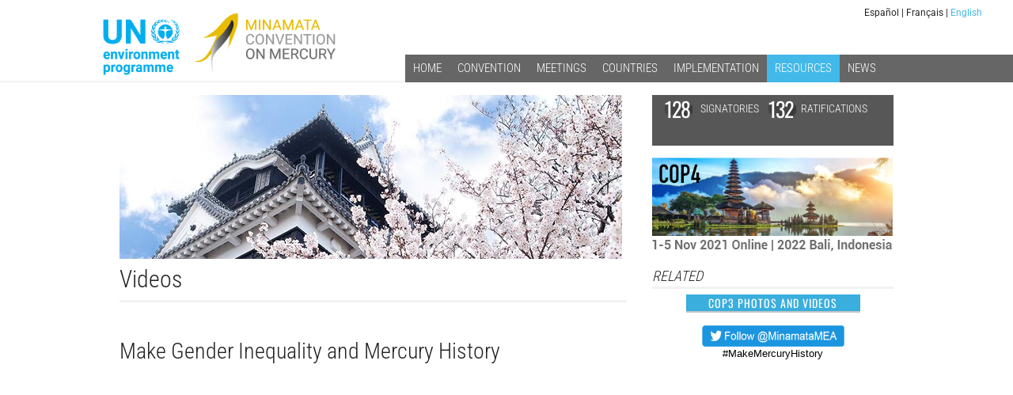

--- FILE ---
content_type: text/html; charset=utf-8
request_url: http://archive.mercuryconvention.org/Resources/Videos/tabid/3455/language/en-US/Default.aspx
body_size: 10816
content:
<!DOCTYPE html PUBLIC "-//W3C//DTD XHTML 1.0 Transitional//EN" "http://www.w3.org/TR/xhtml1/DTD/xhtml1-transitional.dtd">
<html  xml:lang="en-US" lang="en-US" xmlns="http://www.w3.org/1999/xhtml">
<head id="Head"><title>
	Videos
</title><meta content="text/html; charset=UTF-8" http-equiv="Content-Type" /><meta name="viewport" content="width=device-width, initial-scale=1.0" /><meta content="text/javascript" http-equiv="Content-Script-Type" /><meta content="text/css" http-equiv="Content-Style-Type" /><meta id="MetaDescription" name="DESCRIPTION" content="The Minamata Convention is a global legally binding instrument on mercury." /><meta id="MetaKeywords" name="KEYWORDS" content="mercury, minamata, convention, MEA, environment, unep, un, united nations" /><meta id="MetaCopyright" name="COPYRIGHT" content="Copyright 2025 by Minamata Convention on Mercury" /><meta id="MetaAuthor" name="AUTHOR" content="Minamata Convention on Mercury" /><meta name="RESOURCE-TYPE" content="DOCUMENT" /><meta name="DISTRIBUTION" content="GLOBAL" /><meta id="MetaRobots" name="ROBOTS" content="INDEX, FOLLOW" /><meta name="REVISIT-AFTER" content="1 DAYS" /><meta name="RATING" content="GENERAL" /><meta http-equiv="PAGE-ENTER" content="RevealTrans(Duration=0,Transition=1)" /><style id="StylePlaceholder" type="text/css"></style><link href="/DependencyHandler.axd/178da7fdae1ae2fdf8b3dee3b9de1081.536.css" type="text/css" rel="stylesheet"/><script src="/DependencyHandler.axd/7825025516e14b314c1720c546594e0a.536.js" type="text/javascript"></script>     
        
			    <script type="text/javascript">
			      //var _gaq = _gaq || [];
			      //_gaq.push(['_setAccount', 'UA-24342432-5']);
			      //_gaq.push(['_trackPageview']);
			 
			      (function() {
				    var ga = document.createElement('script'); ga.type = 'text/javascript'; ga.async = true;
				    ga.src = ('https:' == document.location.protocol ? 'https://' : 'http://') + 'www.googletagmanager.com/gtag/js?id=UA-24342432-5';
				    var s = document.getElementsByTagName('script')[0]; s.parentNode.insertBefore(ga, s);
			      })();
            window.dataLayer = window.dataLayer || [];
            function gtag(){dataLayer.push(arguments);}
            gtag('js', new Date());
            
            gtag('config', 'UA-24342432-5');
			    </script>
        
		  <link href="/Telerik.Web.UI.WebResource.axd?compress=1&amp;_TSM_CombinedScripts_=%3b%3bTelerik.Web.UI%2c+Version%3d2012.2.724.35%2c+Culture%3dneutral%2c+PublicKeyToken%3d121fae78165ba3d4%3aen-US%3a3fe22950-1961-4f26-b9d4-df0df7356bf6%3aed2942d4" type="text/css" rel="stylesheet" /></head>
<body id="Body">
    <form method="post" action="/Resources/Videos/tabid/3455/language/en-US/Default.aspx" id="Form" enctype="multipart/form-data">
<div class="aspNetHidden">
<input type="hidden" name="StylesheetManager_TSSM" id="StylesheetManager_TSSM" value="" />
<input type="hidden" name="ScriptManager_TSM" id="ScriptManager_TSM" value="" />
<input type="hidden" name="__EVENTTARGET" id="__EVENTTARGET" value="" />
<input type="hidden" name="__EVENTARGUMENT" id="__EVENTARGUMENT" value="" />
<input type="hidden" name="__VIEWSTATE_CACHEKEY" id="__VIEWSTATE_CACHEKEY" value="VS_1ycn200gnxwrkkskz5l3smcw_639005048001088799" />
<input type="hidden" name="__VIEWSTATE" id="__VIEWSTATE" value="" />
</div>

<script type="text/javascript">
//<![CDATA[
var theForm = document.forms['Form'];
if (!theForm) {
    theForm = document.Form;
}
function __doPostBack(eventTarget, eventArgument) {
    if (!theForm.onsubmit || (theForm.onsubmit() != false)) {
        theForm.__EVENTTARGET.value = eventTarget;
        theForm.__EVENTARGUMENT.value = eventArgument;
        theForm.submit();
    }
}
//]]>
</script>


<script src="/WebResource.axd?d=POkzdP4b0DpnTzjnNYVksgQ71tWYcLAv43IS79n4t08pFQlHVsDVP6pm-LXSGZx1IVx120dB9U1LjiV10&amp;t=638286137964787378" type="text/javascript"></script>


<script src="/Telerik.Web.UI.WebResource.axd?_TSM_HiddenField_=ScriptManager_TSM&amp;compress=1&amp;_TSM_CombinedScripts_=%3b%3bSystem.Web.Extensions%2c+Version%3d4.0.0.0%2c+Culture%3dneutral%2c+PublicKeyToken%3d31bf3856ad364e35%3aen-US%3ad20f15a2-81e5-4f24-80b9-9fe501a4ce09%3aea597d4b%3ab25378d2%3bTelerik.Web.UI%2c+Version%3d2012.2.724.35%2c+Culture%3dneutral%2c+PublicKeyToken%3d121fae78165ba3d4%3aen-US%3a3fe22950-1961-4f26-b9d4-df0df7356bf6%3a16e4e7cd%3af7645509%3a24ee1bba%3ae330518b%3a2003d0b8%3a1e771326%3ac8618e41" type="text/javascript"></script>
<div class="aspNetHidden">

	<input type="hidden" name="__EVENTVALIDATION" id="__EVENTVALIDATION" value="/wEdAAOvVXD1oYELeveMr0vHCmYPV8nzZwti40eBrdWaPdC9rCCVhOCbIPrX4LkK0Gy5W0Csyc285SFUwnSl12J8OFwtOwtSDA==" />
</div>
<script type="text/javascript">
//<![CDATA[
Sys.WebForms.PageRequestManager._initialize('ScriptManager', 'Form', [], [], [], 90, '');
//]]>
</script>

        <script src="/DependencyHandler.axd/4a593d567ead67b2f9ea1ab52dc937ba.536.js" type="text/javascript"></script>
        
        

<div id="wrapper">
    <div id="logo-container" class="w3-third">
        <a href="/" id="bannerLogoEs"></a><a href="/" id="bannerLogoFr"></a><a href="/" id="bannerLogoEn"></a>
    </div>
    <div id="languages"><div class="language-object" >

<a href="http://archive.mercuryconvention.org/Resources/ConventionInformation/Videos/tabid/3455/language/en-US/Default.aspx" class="LanguageTrue">English (United States)</a><span> | </span><span class="Language" title="Français (Suisse)"><a href="http://archive.mercuryconvention.org/Ressources/Information/Videos/tabid/5590/language/fr-CH/Default.aspx" ><img src="/images/Flags/fr-CH.gif" alt="fr-CH" /></a></span><span> | </span><a href="http://archive.mercuryconvention.org/Recursos/InformacióndelConvenio/Videos/tabid/5703/language/es-CO/Default.aspx" class="LanguageFalse">Español (Colombia)</a>
</div></div>

<div id="menu">
    <div id="dnn_dnnMENU_Panel1">

</div>
<div id="dnn_dnnMENU_RadMenu1" class="RadMenu RadMenu_">
	<!-- 2012.2.724.35 --><ul class="rmRootGroup rmHorizontal">
		<li class="rmItem rmFirst"><a href="http://archive.mercuryconvention.org/Home/tabid/3360/language/en-US/Default.aspx" class="rmLink rmRootLink"><span class="rmText">Home</span></a></li><li class="rmItem "><a href="#" class="rmLink rmRootLink"><span class="rmText">Convention</span></a><div class="rmSlide">
			<ul class="rmMultiColumn">
				<li class="rmGroupColumn rmFirstGroupColumn"><ul class="rmVertical rmGroup rmLevel1 rmMultiGroup">
					<li class="rmItem rmFirst rmTemplate"><div class="rmText">
						<span><a href="http://archive.mercuryconvention.org/Convention/Text/tabid/3426/language/en-US/Default.aspx">Text</a></span>
					</div></li><li class="rmItem  rmTemplate"><div class="rmText">
						<span><a href="http://archive.mercuryconvention.org/Convention/Formsandguidance/tabid/5527/language/en-US/Default.aspx">Forms and guidance</a></span>
					</div></li><li class="rmItem  rmTemplate"><div class="rmText">
						<span><a href="http://archive.mercuryconvention.org/Convention/Secretariat/tabid/6277/language/en-US/Default.aspx">Secretariat</a></span>
					</div></li><li class="rmItem rmLast rmTemplate"><div class="rmText">
						<span><a href="http://archive.mercuryconvention.org/Convention/History/tabid/3798/language/en-US/Default.aspx">History</a></span>
					</div></li>
				</ul></li><li class="rmGroupColumn"><ul class="rmVertical rmGroup rmLevel1 rmMultiGroup">
					<li class="rmItem rmFirst rmTemplate"><div class="rmText">
						<span><a href="http://archive.mercuryconvention.org/Convention/Donors/tabid/5317/language/en-US/Default.aspx">Donors</a></span>
					</div></li><li class="rmItem  rmTemplate"><div class="rmText">
						<span><a href="http://archive.mercuryconvention.org/Convention/ConferenceoftheParties/tabid/6337/language/en-US/Default.aspx">Conference of the Parties</a></span>
					</div></li><li class="rmItem rmLast rmTemplate"><div class="rmText">
						<span><a href="http://archive.mercuryconvention.org/Convention/FinancialMechanism/tabid/8421/language/en-US/Default.aspx">Financial Mechanism</a></span>
					</div></li>
				</ul></li>
			</ul>
		</div></li><li class="rmItem "><a href="#" class="rmLink rmRootLink"><span class="rmText">Meetings</span></a><div class="rmSlide">
			<ul class="rmMultiColumn">
				<li class="rmGroupColumn rmFirstGroupColumn"><ul class="rmVertical rmGroup rmLevel1 rmMultiGroup">
					<li class="rmItem rmFirst rmTemplate"><div class="rmText">
						<span><a href="http://archive.mercuryconvention.org/Meetings/COP1/tabid/5544/language/en-US/Default.aspx">COP1</a></span>
					</div></li><li class="rmItem  rmTemplate"><div class="rmText">
						<span><a href="http://archive.mercuryconvention.org/Meetings/COP2/tabid/6355/language/en-US/Default.aspx">COP2</a></span>
					</div></li><li class="rmItem  rmTemplate"><div class="rmText">
						<span><a href="http://archive.mercuryconvention.org/Meetings/COP3/tabid/7854/language/en-US/Default.aspx">COP3</a></span>
					</div></li><li class="rmItem  rmTemplate"><div class="rmText">
						<span><a href="http://archive.mercuryconvention.org/Meetings/COP4/tabid/8506/language/en-US/Default.aspx">COP4</a></span>
					</div></li><li class="rmItem rmLast rmTemplate"><div class="rmText">
						<span><a href="http://archive.mercuryconvention.org/Meetings/Intersessionalwork/tabid/8279/language/en-US/Default.aspx">Intersessional work</a></span>
					</div></li>
				</ul></li><li class="rmGroupColumn"><ul class="rmVertical rmGroup rmLevel1 rmMultiGroup">
					<li class="rmItem rmFirst rmTemplate"><div class="rmText">
						<span><a href="http://archive.mercuryconvention.org/Meetings/COPBureau/tabid/6328/language/en-US/Default.aspx">COP Bureau</a></span>
					</div></li><li class="rmItem  rmTemplate"><div class="rmText">
						<span><a href="http://archive.mercuryconvention.org/Meetings/Observers/tabid/4231/language/en-US/Default.aspx">Observers</a></span>
					</div></li><li class="rmItem  rmTemplate"><div class="rmText">
						<span><a href="http://archive.mercuryconvention.org/Meetings/Regionalmeetings/tabid/3800/language/en-US/Default.aspx">Regional meetings</a></span>
					</div></li><li class="rmItem  rmTemplate"><div class="rmText">
						<span><a href="http://archive.mercuryconvention.org/Meetings/Othermeetings/tabid/8102/language/en-US/Default.aspx">Other meetings</a></span>
					</div></li><li class="rmItem rmLast rmTemplate"><div class="rmText">
						<span><a href="http://archive.mercuryconvention.org/Meetings/MinamataOnlineSeason2/tabid/8905/language/en-US/Default.aspx">Minamata Online Season 2</a></span>
					</div></li>
				</ul></li>
			</ul>
		</div></li><li class="rmItem "><a href="#" class="rmLink rmRootLink"><span class="rmText">Countries</span></a><div class="rmSlide">
			<ul class="rmMultiColumn">
				<li class="rmGroupColumn rmFirstGroupColumn"><ul class="rmVertical rmGroup rmLevel1 rmMultiGroup">
					<li class="rmItem rmFirst rmLast rmTemplate"><div class="rmText">
						<span><a href="http://archive.mercuryconvention.org/Countries/Parties/tabid/3428/language/en-US/Default.aspx">Parties</a></span><ul Class='rmLevel2ChildList'><li><a href='http://archive.mercuryconvention.org/Countries/Parties/FocalPoints/tabid/7708/language/en-US/Default.aspx' Class = 'rmLink' >Focal Points</a></li><li><a href='http://archive.mercuryconvention.org/Countries/Parties/Notifications/tabid/3826/language/en-US/Default.aspx' Class = 'rmLink' >Notifications</a></li><li><a href='http://archive.mercuryconvention.org/Countries/Parties/Exemptions/tabid/5967/language/en-US/Default.aspx' Class = 'rmLink' >Exemptions</a></li><li><a href='http://archive.mercuryconvention.org/Countries/Parties/Contributions/tabid/6280/language/en-US/Default.aspx' Class = 'rmLink' >Contributions</a></li><li><a href='http://archive.mercuryconvention.org/Countries/Parties/MinamataInitialAssessments/tabid/6166/language/en-US/Default.aspx' Class = 'rmLink' >Minamata Initial Assessments</a></li><li><a href='http://archive.mercuryconvention.org/Countries/Parties/NationalActionPlans/tabid/7966/language/en-US/Default.aspx' Class = 'rmLink' >National Action Plans</a></li><li><a href='http://archive.mercuryconvention.org/Countries/Parties/NationalImplementationPlans/tabid/8072/language/en-US/Default.aspx' Class = 'rmLink' >National Implementation Plans</a></li><li><a href='http://archive.mercuryconvention.org/Countries/Parties/Reporting/tabid/8189/language/en-US/Default.aspx' Class = 'rmLink' >Reporting</a></li></ul>
					</div></li>
				</ul></li>
			</ul>
		</div></li><li class="rmItem "><a href="#" class="rmLink rmRootLink"><span class="rmText">Implementation</span></a><div class="rmSlide">
			<ul class="rmMultiColumn">
				<li class="rmGroupColumn rmFirstGroupColumn"><ul class="rmVertical rmGroup rmLevel1 rmMultiGroup">
					<li class="rmItem rmFirst rmTemplate"><div class="rmText">
						<span><a href="http://archive.mercuryconvention.org/Implementation/ImplementationandComplianceCommittee/tabid/6331/language/en-US/Default.aspx">Implementation and Compliance Committee</a></span>
					</div></li><li class="rmItem  rmTemplate"><div class="rmText">
						<span><a href="http://archive.mercuryconvention.org/Implementation/GlobalEnvironmentFacility/tabid/8610/language/en-US/Default.aspx">Global Environment Facility</a></span>
					</div></li><li class="rmItem rmLast rmTemplate"><div class="rmText">
						<span><a href="http://archive.mercuryconvention.org/Implementation/SpecificInternationalProgramme/tabid/6334/language/en-US/Default.aspx">Specific International Programme</a></span>
					</div></li>
				</ul></li><li class="rmGroupColumn"><ul class="rmVertical rmGroup rmLevel1 rmMultiGroup">
					<li class="rmItem rmFirst rmTemplate"><div class="rmText">
						<span><a href="http://archive.mercuryconvention.org/Implementation/GlobalMercuryPartnership/tabid/4298/language/en-US/Default.aspx">Global Mercury Partnership</a></span>
					</div></li><li class="rmItem rmLast rmTemplate"><div class="rmText">
						<span><a href="http://archive.mercuryconvention.org/Implementation/SpecialProgramme/tabid/8138/language/en-US/Default.aspx">Special Programme</a></span>
					</div></li>
				</ul></li>
			</ul>
		</div></li><li class="rmItem "><a href="#" class="rmLink rmRootLink  rmRootCurrent"><span class="rmText">Resources</span></a><div class="rmSlide">
			<ul class="rmMultiColumn">
				<li class="rmGroupColumn rmFirstGroupColumn"><ul class="rmVertical rmGroup rmLevel1 rmMultiGroup">
					<li class="rmItem rmFirst rmTemplate"><div class="rmText">
						<span><a href="http://archive.mercuryconvention.org/Resources/InformationExchange/tabid/8081/language/en-US/Default.aspx">Information Exchange</a></span>
					</div></li><li class="rmItem  rmTemplate"><div class="rmText">
						<span><a href="http://archive.mercuryconvention.org/Resources/Projectsdatabase/tabid/6137/language/en-US/Default.aspx">Projects database</a></span>
					</div></li><li class="rmItem rmLast rmTemplate  rmItemCurrent"><div class="rmText">
						<span><a href="http://archive.mercuryconvention.org/Resources/ConventionInformation/tabid/5137/language/en-US/Default.aspx">Convention Information</a></span><ul Class='rmLevel2ChildList'><li><a href='http://archive.mercuryconvention.org/Resources/ConventionInformation/ELearning/tabid/5315/language/en-US/Default.aspx' Class = 'rmLink' >E-Learning</a></li><li><a href='http://archive.mercuryconvention.org/Resources/ConventionInformation/Publications/tabid/3429/language/en-US/Default.aspx' Class = 'rmLink' >Publications</a></li><li><a href='http://archive.mercuryconvention.org/Resources/ConventionInformation/Videos/tabid/3455/language/en-US/Default.aspx' Class = 'rmLink' >Videos</a></li></ul>
					</div></li>
				</ul></li><li class="rmGroupColumn"><ul class="rmVertical rmGroup rmLevel1 rmMultiGroup">
					<li class="rmItem rmFirst rmTemplate"><div class="rmText">
						<span><a href="http://archive.mercuryconvention.org/Resources/Presentations/tabid/8113/language/en-US/Default.aspx">Presentations</a></span>
					</div></li><li class="rmItem rmLast rmTemplate"><div class="rmText">
						<span><a href="http://archive.mercuryconvention.org/Resources/SDGs/tabid/8150/language/en-US/Default.aspx">SDGs</a></span>
					</div></li>
				</ul></li>
			</ul>
		</div></li><li class="rmItem rmLast"><a href="#" class="rmLink rmRootLink"><span class="rmText">News</span></a><div class="rmSlide">
			<ul class="rmMultiColumn">
				<li class="rmGroupColumn rmFirstGroupColumn"><ul class="rmVertical rmGroup rmLevel1 rmMultiGroup">
					<li class="rmItem rmFirst rmLast rmTemplate"><div class="rmText">
						<span><a href="http://archive.mercuryconvention.org/News/fromtheConvention/tabid/3430/language/en-US/Default.aspx">from the Convention</a></span><ul Class='rmLevel2ChildList'><li><a href='http://archive.mercuryconvention.org/News/fromtheConvention/CommunicationfromtheSecretariat/tabid/6352/language/en-US/Default.aspx' Class = 'rmLink' >Communication from the Secretariat</a></li><li><a href='http://archive.mercuryconvention.org/News/fromtheConvention/ICMGP2022/tabid/8789/language/en-US/Default.aspx' Class = 'rmLink' >ICMGP 2022</a></li></ul>
					</div></li>
				</ul></li>
			</ul>
		</div></li>
	</ul><input id="dnn_dnnMENU_RadMenu1_ClientState" name="dnn_dnnMENU_RadMenu1_ClientState" type="hidden" />
</div>

    <div class="w3-xlarge icon" id="barIcon">
        <span class="w3-hover-mina" title="Toggle menu"><i class="fa fa-bars" id="minaMenuIcon"></i></span>
    </div>
    
</div>
<!-- end of menu --->

<div id="deco"></div>
<div class="clear"></div>

<div class="clear"></div>
    <div class="w3-content">
        <div class="w3-row">
            <div id="dnn_ContentPane" class="w3-container w3-twothird"><div class="DnnModule DnnModule-DNN_HTML DnnModule-10842"><a name="10842"></a><div id="dnn_ctr10842_ContentPane"><!-- Start_Module_10842 --><div id="dnn_ctr10842_ModuleContent" class="DNNModuleContent ModDNNHTMLC">
	<div id="dnn_ctr10842_HtmlModule_lblContent" class="Normal">
	<img alt="" src="/portals/11/Images/page-header/header-1.png" />
</div>

</div><!-- End_Module_10842 --></div>
<div class="clear"></div>


</div><div class="DnnModule DnnModule-DNN_HTML DnnModule-22274"><a name="22274"></a>


<h1><span id="dnn_ctr22274_dnnTITLE_titleLabel" class="ContainerTitle">Videos</span>


</h1>
<div id="dnn_ctr22274_ContentPane"><!-- Start_Module_22274 --><div id="dnn_ctr22274_ModuleContent" class="DNNModuleContent ModDNNHTMLC">
	<div id="dnn_ctr22274_HtmlModule_lblContent" class="Normal">
	<p>&nbsp;</p>
</div>

</div><!-- End_Module_22274 --></div>
<div class="clear"></div>


</div><div class="DnnModule DnnModule-DNN_HTML DnnModule-24470"><a name="24470"></a>


<h2><span id="dnn_ctr24470_dnnTITLE_titleLabel" class="ContainerTitle">Make Gender Inequality and Mercury History</span>


</h2>
<div id="dnn_ctr24470_ContentPane"><!-- Start_Module_24470 --><div id="dnn_ctr24470_ModuleContent" class="DNNModuleContent ModDNNHTMLC">
	<div id="dnn_ctr24470_HtmlModule_lblContent" class="Normal">
	<div class="videoWrapper"><iframe src="https://www.youtube.com/embed/CiM0dmGr1Gs" allow="accelerometer; autoplay; clipboard-write; encrypted-media; gyroscope; picture-in-picture" width="560" height="315" frameborder="0"></iframe></div>
</div>

</div><!-- End_Module_24470 --></div>
<div class="clear"></div>


</div><div class="DnnModule DnnModule-DNN_HTML DnnModule-24443"><a name="24443"></a>


<h2><span id="dnn_ctr24443_dnnTITLE_titleLabel" class="ContainerTitle">Executive Secretary’s statement at UNEA 5</span>


</h2>
<div id="dnn_ctr24443_ContentPane"><!-- Start_Module_24443 --><div id="dnn_ctr24443_ModuleContent" class="DNNModuleContent ModDNNHTMLC">
	<div id="dnn_ctr24443_HtmlModule_lblContent" class="Normal">
	<div class="videoWrapper"><iframe src="https://www.youtube.com/embed/x1_WFtlLetI" allow="accelerometer; autoplay; clipboard-write; encrypted-media; gyroscope; picture-in-picture" width="560" height="315" frameborder="0"></iframe></div>
</div>

</div><!-- End_Module_24443 --></div>
<div class="clear"></div>


</div><div class="DnnModule DnnModule-DNN_HTML DnnModule-23852"><a name="23852"></a>


<h2><span id="dnn_ctr23852_dnnTITLE_titleLabel" class="ContainerTitle">A Message from Minamata</span>


</h2>
<div id="dnn_ctr23852_ContentPane"><!-- Start_Module_23852 --><div id="dnn_ctr23852_ModuleContent" class="DNNModuleContent ModDNNHTMLC">
	<div id="dnn_ctr23852_HtmlModule_lblContent" class="Normal">
	<div class="videoWrapper"><iframe src="https://www.youtube.com/embed/7scXfZJZEBg" allow="accelerometer; autoplay; encrypted-media; gyroscope; picture-in-picture" width="560" height="315" frameborder="0"></iframe></div>
<p>&nbsp;</p>
</div>

</div><!-- End_Module_23852 --></div>
<div class="clear"></div>


</div><div class="DnnModule DnnModule-DNN_HTML DnnModule-23849"><a name="23849"></a>


<h2><span id="dnn_ctr23849_dnnTITLE_titleLabel" class="ContainerTitle">Celebrating the 3rd Anniversary of the Minamata Convention</span>


</h2>
<div id="dnn_ctr23849_ContentPane"><!-- Start_Module_23849 --><div id="dnn_ctr23849_ModuleContent" class="DNNModuleContent ModDNNHTMLC">
	<div id="dnn_ctr23849_HtmlModule_lblContent" class="Normal">
	<div class="videoWrapper">
<iframe src="https://www.youtube.com/embed/c1_4Uu2Thc4" allow="accelerometer; autoplay; encrypted-media; gyroscope; picture-in-picture" width="560" height="315" frameborder="0"></iframe>
</div>
<p>&nbsp;</p>
</div>

</div><!-- End_Module_23849 --></div>
<div class="clear"></div>


</div><div class="DnnModule DnnModule-DNN_HTML DnnModule-23815"><a name="23815"></a>


<h2><span id="dnn_ctr23815_dnnTITLE_titleLabel" class="ContainerTitle">Third Anniversary of the Minamata Convention</span>


</h2>
<div id="dnn_ctr23815_ContentPane"><!-- Start_Module_23815 --><div id="dnn_ctr23815_ModuleContent" class="DNNModuleContent ModDNNHTMLC">
	<div id="dnn_ctr23815_HtmlModule_lblContent" class="Normal">
	<div class="videoWrapper">
<iframe src="https://www.youtube.com/embed/QjyIFeFzsdY" allow="accelerometer; autoplay; encrypted-media; gyroscope; picture-in-picture" width="560" height="315" frameborder="0"></iframe>
</div>
<p>&nbsp;</p>
</div>

</div><!-- End_Module_23815 --></div>
<div class="clear"></div>


</div><div class="DnnModule DnnModule-DNN_HTML DnnModule-22744"><a name="22744"></a>


<h1><span id="dnn_ctr22744_dnnTITLE_titleLabel" class="ContainerTitle">Minamata COP3 curtain raiser</span>


</h1>
<div id="dnn_ctr22744_ContentPane"><!-- Start_Module_22744 --><div id="dnn_ctr22744_ModuleContent" class="DNNModuleContent ModDNNHTMLC">
	<div id="dnn_ctr22744_HtmlModule_lblContent" class="Normal">
	<div class="videoWrapper">
<iframe src="https://www.youtube.com/embed/R8UfW8hRvNU" allow="accelerometer; autoplay; encrypted-media; gyroscope; picture-in-picture" width="560" height="315" frameborder="0"></iframe>
</div>
<p>&nbsp;</p>
</div>

</div><!-- End_Module_22744 --></div>
<div class="clear"></div>


</div><div class="DnnModule DnnModule-DNN_HTML DnnModule-22530"><a name="22530"></a>


<h2><span id="dnn_ctr22530_dnnTITLE_titleLabel" class="ContainerTitle">Mercury in your body - A threat to your health</span>


</h2>
<div id="dnn_ctr22530_ContentPane"><!-- Start_Module_22530 --><div id="dnn_ctr22530_ModuleContent" class="DNNModuleContent ModDNNHTMLC">
	<div id="dnn_ctr22530_HtmlModule_lblContent" class="Normal">
	<div class="videoWrapper">
<iframe src="https://www.youtube.com/embed/tQpXOjti1mQ" allow="accelerometer; autoplay; encrypted-media; gyroscope; picture-in-picture" width="560" height="315" frameborder="0"></iframe>
</div>
<p>&nbsp;</p>
</div>

</div><!-- End_Module_22530 --></div>
<div class="clear"></div>


</div><div class="DnnModule DnnModule-DNN_HTML DnnModule-22404"><a name="22404"></a>


<h2><span id="dnn_ctr22404_dnnTITLE_titleLabel" class="ContainerTitle">Alternatives to mercury</span>


</h2>
<div id="dnn_ctr22404_ContentPane"><!-- Start_Module_22404 --><div id="dnn_ctr22404_ModuleContent" class="DNNModuleContent ModDNNHTMLC">
	<div id="dnn_ctr22404_HtmlModule_lblContent" class="Normal">
	<div class="videoWrapper">
<iframe src="https://www.youtube.com/embed/c0eiUQJjYYw" allow="accelerometer; autoplay; encrypted-media; gyroscope; picture-in-picture" width="560" height="315" frameborder="0"></iframe>
</div>
<p>&nbsp;</p>
</div>

</div><!-- End_Module_22404 --></div>
<div class="clear"></div>


</div><div class="DnnModule DnnModule-DNN_HTML DnnModule-22277"><a name="22277"></a>


<h2><span id="dnn_ctr22277_dnnTITLE_titleLabel" class="ContainerTitle">Journey of Gold Mining and Mercury</span>


</h2>
<div id="dnn_ctr22277_ContentPane"><!-- Start_Module_22277 --><div id="dnn_ctr22277_ModuleContent" class="DNNModuleContent ModDNNHTMLC">
	<div id="dnn_ctr22277_HtmlModule_lblContent" class="Normal">
	<div class="videoWrapper">
<iframe src="https://www.youtube.com/embed/5JuNWu-b44c" width="560" height="315" frameborder="0"></iframe>
</div>
<p>&nbsp;</p>
</div>

</div><!-- End_Module_22277 --></div>
<div class="clear"></div>


</div><div class="DnnModule DnnModule-DNN_HTML DnnModule-22276"><a name="22276"></a>


<h2><span id="dnn_ctr22276_dnnTITLE_titleLabel" class="ContainerTitle">What is the Minamata Convention</span>


</h2>
<div id="dnn_ctr22276_ContentPane"><!-- Start_Module_22276 --><div id="dnn_ctr22276_ModuleContent" class="DNNModuleContent ModDNNHTMLC">
	<div id="dnn_ctr22276_HtmlModule_lblContent" class="Normal">
	<div class="videoWrapper">
<iframe src="https://www.youtube.com/embed/iUF5QiwmK1k" width="560" height="315" frameborder="0"></iframe>
</div>
<p>&nbsp;</p>
</div>

</div><!-- End_Module_22276 --></div>
<div class="clear"></div>


</div><div class="DnnModule DnnModule-DNN_HTML DnnModule-21958"><a name="21958"></a>


<h2><span id="dnn_ctr21958_dnnTITLE_titleLabel" class="ContainerTitle">Timeline #MakeMercuryHistory </span>


</h2>
<div id="dnn_ctr21958_ContentPane"><!-- Start_Module_21958 --><div id="dnn_ctr21958_ModuleContent" class="DNNModuleContent ModDNNHTMLC">
	<div id="dnn_ctr21958_HtmlModule_lblContent" class="Normal">
	<div class="videoWrapper">
<iframe src="https://www.youtube.com/embed/zsboXXHKZP0" width="560" height="315" frameborder="0"></iframe>
</div>
<p>&nbsp;</p>
</div>

</div><!-- End_Module_21958 --></div>
<div class="clear"></div>


</div><div class="DnnModule DnnModule-DNN_HTML DnnModule-21959"><a name="21959"></a>


<h2><span id="dnn_ctr21959_dnnTITLE_titleLabel" class="ContainerTitle">Call to end Mercury poisoning globally by Shinobu Sakamoto</span>


</h2>
<div id="dnn_ctr21959_ContentPane"><!-- Start_Module_21959 --><div id="dnn_ctr21959_ModuleContent" class="DNNModuleContent ModDNNHTMLC">
	<div id="dnn_ctr21959_HtmlModule_lblContent" class="Normal">
	<div class="videoWrapper">
<iframe src="https://www.youtube.com/embed/nN8c98aFQJ4" width="560" height="315" frameborder="0"></iframe>
</div>
<p>&nbsp;</p>
</div>

</div><!-- End_Module_21959 --></div>
<div class="clear"></div>


</div><div class="DnnModule DnnModule-DNN_HTML DnnModule-21964"><a name="21964"></a>


<h2><span id="dnn_ctr21964_dnnTITLE_titleLabel" class="ContainerTitle">Minamata COP1 curtain raiser</span>


</h2>
<div id="dnn_ctr21964_ContentPane"><!-- Start_Module_21964 --><div id="dnn_ctr21964_ModuleContent" class="DNNModuleContent ModDNNHTMLC">
	<div id="dnn_ctr21964_HtmlModule_lblContent" class="Normal">
	<div class="videoWrapper">
<iframe src="https://www.youtube.com/embed/u9hTjIjPG64" allow="accelerometer; autoplay; encrypted-media; gyroscope; picture-in-picture" width="560" height="315" frameborder="0"></iframe>
</div>
<p>&nbsp;</p>
</div>

</div><!-- End_Module_21964 --></div>
<div class="clear"></div>


</div><div class="DnnModule DnnModule-DNN_HTML DnnModule-21967"><a name="21967"></a>


<h2><span id="dnn_ctr21967_dnnTITLE_titleLabel" class="ContainerTitle">Make Mercury History - GEF Secretariat</span>


</h2>
<div id="dnn_ctr21967_ContentPane"><!-- Start_Module_21967 --><div id="dnn_ctr21967_ModuleContent" class="DNNModuleContent ModDNNHTMLC">
	<div id="dnn_ctr21967_HtmlModule_lblContent" class="Normal">
	<div class="videoWrapper">
<iframe src="https://www.youtube.com/embed/guO7RbArWf4" width="560" height="315" frameborder="0"></iframe>
</div>
<p>&nbsp;</p>
</div>

</div><!-- End_Module_21967 --></div>
<div class="clear"></div>


</div><div class="DnnModule DnnModule-DNN_HTML DnnModule-21970"><a name="21970"></a>


<h2><span id="dnn_ctr21970_dnnTITLE_titleLabel" class="ContainerTitle">Minamata COP1 timeline</span>


</h2>
<div id="dnn_ctr21970_ContentPane"><!-- Start_Module_21970 --><div id="dnn_ctr21970_ModuleContent" class="DNNModuleContent ModDNNHTMLC">
	<div id="dnn_ctr21970_HtmlModule_lblContent" class="Normal">
	<div class="videoWrapper">
<iframe src="https://www.youtube.com/embed/UeVz3EZN-aM" allow="accelerometer; autoplay; encrypted-media; gyroscope; picture-in-picture" width="560" height="315" frameborder="0"></iframe>
</div>
<p>&nbsp;</p>
</div>

</div><!-- End_Module_21970 --></div>
<div class="clear"></div>


</div><div class="DnnModule DnnModule-DNN_HTML DnnModule-21973"><a name="21973"></a>


<h2><span id="dnn_ctr21973_dnnTITLE_titleLabel" class="ContainerTitle">Intersessional Video </span>


</h2>
<div id="dnn_ctr21973_ContentPane"><!-- Start_Module_21973 --><div id="dnn_ctr21973_ModuleContent" class="DNNModuleContent ModDNNHTMLC">
	<div id="dnn_ctr21973_HtmlModule_lblContent" class="Normal">
	<div class="videoWrapper">
<iframe src="https://www.youtube.com/embed/kgTRqj168tg" allow="accelerometer; autoplay; encrypted-media; gyroscope; picture-in-picture" width="560" height="315" frameborder="0"></iframe>
</div>
<p>&nbsp;</p>
</div>

</div><!-- End_Module_21973 --></div>
<div class="clear"></div>


</div><div class="DnnModule DnnModule-DNN_HTML DnnModule-18766"><a name="18766"></a>


<h1><span id="dnn_ctr18766_dnnTITLE_titleLabel" class="ContainerTitle">Background of the Minamata Convention</span>


</h1>
<div id="dnn_ctr18766_ContentPane"><!-- Start_Module_18766 --><div id="dnn_ctr18766_ModuleContent" class="DNNModuleContent ModDNNHTMLC">
	<div id="dnn_ctr18766_HtmlModule_lblContent" class="Normal">
	<div class="videoWrapper">
<iframe src="https://www.youtube.com/embed/NdrZfUl_xAQ" allow="accelerometer; autoplay; encrypted-media; gyroscope; picture-in-picture" width="560" height="315" frameborder="0"></iframe>
</div>
</div>

</div><!-- End_Module_18766 --></div>
<div class="clear"></div>


</div></div>
            <div id="dnn_RightColumn" class="sidebar w3-container w3-third"><div class="DnnModule DnnModule-DNN_HTML DnnModule-10806"><a name="10806"></a><div id="dnn_ctr10806_ContentPane"><!-- Start_Module_10806 --><div id="dnn_ctr10806_ModuleContent" class="DNNModuleContent ModDNNHTMLC">
	<div id="dnn_ctr10806_HtmlModule_lblContent" class="Normal">
	<div class="w3-bar w3-dark-grey w3-padding" id="SRcounter"><a href="/Countries/Parties/tabid/3428/language/en-US/Default.aspx">
<div id="signatures" class="w3-left w3-dark-grey"><span class="digit static">128</span><span class="txt"><img alt="" src="/portals/11/Images/spacer.png" style="width: 34px; vertical-align: top;" />Signatories</span></div>
<div id="ratifications" class="w3-right w3-dark-grey"><span class="digit static">132 </span><span class="txt">&nbsp;&nbsp;&nbsp;&nbsp;&nbsp;&nbsp;&nbsp; Ratifications</span></div>
<div class="clear"></div>
</a>
</div>
<div><br />
<a alt="COP4" title="COP4" href="/Meetings/COP4/tabid/8506/language/en-US/Default.aspx"><img alt="Minamata COP4" src="/portals/11/Images/COP4-banner.png" /></a></div>
</div>

</div><!-- End_Module_10806 --></div>
</div><div class="DnnModule DnnModule-DNN_HTML DnnModule-23756"><a name="23756"></a>


<h3><span id="dnn_ctr23756_dnnTITLE_titleLabel" class="ContainerTitle">Related</span>


</h3>
<div id="dnn_ctr23756_ContentPane"><!-- Start_Module_23756 --><div id="dnn_ctr23756_ModuleContent" class="DNNModuleContent ModDNNHTMLC">
	<div id="dnn_ctr23756_HtmlModule_lblContent" class="Normal">
	<div style="text-align: center;">
<a style="color: white; text-decoration: none;" href="/Meetings/COP3/COP3PhotosVideos/tabid/8249/language/en-US/Default.aspx"> <span class="sidebar-button">COP3 Photos and Videos</span> </a></div>
</div>

</div><!-- End_Module_23756 --></div>
<div class="clear"></div>


</div><div class="DnnModule DnnModule-DNN_HTML DnnModule-14937"><a name="14937"></a><div id="dnn_ctr14937_ContentPane"><!-- Start_Module_14937 --><div id="dnn_ctr14937_ModuleContent" class="DNNModuleContent ModDNNHTMLC">
	<div id="dnn_ctr14937_HtmlModule_lblContent" class="Normal">
	<hiv>
<div style="text-align: center;">
<br />
<a href="https://twitter.com/MinamataMEA" target="_blank"><img alt="" style="width: 180px; height: 29px;" src="/portals/11/Images/Minamata%20Tweet.png" /></a><br />
#MakeMercuryHistory
</div>
</hiv>
</div>

</div><!-- End_Module_14937 --></div>
<div class="clear"></div>


</div></div>
        </div>
        </div>
        <div class="clear"></div>
        <!-- footer -->
        <div id="footer" class="w3-container w3-mina w3-padding-16">
        <div class="w3-content">
            <div id="dnn_FooterLinks" class="w3-padding-16 w3-left"><div class="DnnModule DnnModule-DNN_HTML DnnModule-10805"><a name="10805"></a><div id="dnn_ctr10805_ContentPane"><!-- Start_Module_10805 --><div id="dnn_ctr10805_ModuleContent" class="DNNModuleContent ModDNNHTMLC">
	<div id="dnn_ctr10805_HtmlModule_lblContent" class="Normal">
	<ul class="menu" style="float: left;">
    <li class="first"><a href="/Home/tabid/3360/Default.aspx">Home</a></li>
    <li><a href="/Convention/Text/tabid/3426/language/en-US/Default.aspx">Convention</a></li>
    <li><a href="/Convention/History/tabid/3798/language/en-US/Default.aspx">Negotiations</a></li>
    <li><a href="/Countries/Parties/tabid/3428/language/en-US/Default.aspx">Countries</a></li>
    <li><a href="/Resources/Information/Publications/tabid/3429/language/en-US/Default.aspx">Publications</a></li>
    <li><a href="/News/tabid/3430/Default.aspx">News</a></li>
    <li><a href="/ContactUs/tabid/3442/Default.aspx">Contact Us</a></li>
    <li class="last"><a href="/Search/tabid/3389/language/en-US/Default.aspx">Search</a></li>
</ul>
<div id="social" style="float: right;">&nbsp;&nbsp;&nbsp;&nbsp;&nbsp;&nbsp;&nbsp;&nbsp;&nbsp;&nbsp;&nbsp;&nbsp;&nbsp;&nbsp;&nbsp;&nbsp;&nbsp;&nbsp;&nbsp;&nbsp;&nbsp;&nbsp;
<a href="https://www.facebook.com/MinamataConventionMEA/" target="_blank"><img title="Facebook" alt="Facebook" style="width: 40px;" src="/portals/11/Images/icons/facebook-w.png" /></a>
<a href="https://twitter.com/minamataMEA" target="_blank"><img title="Twitter" alt="Twitter" style="width: 40px;" src="/portals/11/Images/icons/twitter-w.png" /></a>
<a href="https://www.youtube.com/channel/UCqAa9wTiHmaP6xE__qKS1ag" target="_blank"><img title="Youtube" alt="Youtube" style="width: 40px;" src="/portals/11/Images/icons/youtube-w.png" /></a>
<a href="https://www.flickr.com/photos/minamatamea/" target="_blank"><img alt="Flickr" title="Flickr" src="/portals/11/Images/icons/flickr-w.png" style="width: 36px;" /></a>
<a href="https://www.instagram.com/minamataconvention/" target="_blank"><img alt="Instagram" title="Instagram" src="/portals/11/Images/icons/instagram-white.png" /></a>
</div>
<div class="clear"></div>
<p id="privateterms" style="font-size: 10px; float: left;"><a href="/TermsofUse/tabid/8296/language/en-US/Default.aspx">Terms of Use</a> <img alt="" src="/portals/11/Skins/minamata/gfx/footer-menu-split.png" /> <a href="/PrivacyStatement/tabid/8228/language/en-US/Default.aspx">Privacy Statement</a></p>
<div id="subscribeE">
<span id="registerE"><strong><a target="_blank" href="https://app.mdirector.com/render-subscription-form/empId/85980/formId/1/lang/en">Subscribe for updates</a></strong></span>
</div>
</div>

</div><!-- End_Module_10805 --></div>
<div class="clear"></div>


</div></div>
            <div id="footer-logos" class="w3-right">
                <a href="https://www.unenvironment.org/" target="_blank" title="United Nations Environment Programme website"><img src="/Portals/11/Skins/Minamata-V7/gfx/unep-logo-footer.png" alt="United Nations Environment Programme logo" /></a>
            </div>
            </div>
        </div>
        <div id="copy">
            <div class="w3-content">
            <div class="w3-left"><span id="dnn_dnnCOPYRIGHT_lblCopyright" class="SkinObject">Copyright 2025 by Minamata Convention on Mercury</span>
&nbsp;</div>
            <div class="w3-right">
                
<!--close registerGroup-->&nbsp;|&nbsp;<a id="dnn_dnnLOGIN_loginLink" title="Login" class="SkinObject" href="http://archive.mercuryconvention.org/Login/tabid/3390/language/en-US/Default.aspx?returnurl=%2fResources%2fVideos%2ftabid%2f3455%2flanguage%2fen-US%2fDefault.aspx">Login</a>
<!--close loginGroup-->
            </div>
        </div>
        </div>

 </div> 






        <input name="ScrollTop" type="hidden" id="ScrollTop" />
        <input name="__dnnVariable" type="hidden" id="__dnnVariable" autocomplete="off" />
        
    
<script type="text/javascript" src="/Resources/Shared/scripts/initWidgets.js" ></script>
<script type="text/javascript">
//<![CDATA[
;(function() {
                        function loadHandler() {
                            var hf = $get('StylesheetManager_TSSM');
                            if (!hf._RSSM_init) { hf._RSSM_init = true; hf.value = ''; }
                            hf.value += ';Telerik.Web.UI, Version=2012.2.724.35, Culture=neutral, PublicKeyToken=121fae78165ba3d4:en-US:3fe22950-1961-4f26-b9d4-df0df7356bf6:ed2942d4';
                            Sys.Application.remove_load(loadHandler);
                        };
                        Sys.Application.add_load(loadHandler);
                    })();Sys.Application.add_init(function() {
    $create(Telerik.Web.UI.RadMenu, {"_childListElementCssClass":null,"clientStateFieldID":"dnn_dnnMENU_RadMenu1_ClientState","collapseAnimation":"{\"duration\":450}","expandAnimation":"{\"type\":0,\"duration\":450}","itemData":[{"groupSettings":{"flow":0,"expandDirection":0,"offsetX":0,"offsetY":0,"repeatColumns":2,"repeatDirection":0},"navigateUrl":"http://archive.mercuryconvention.org/Home/tabid/3360/language/en-US/Default.aspx"},{"groupSettings":{"flow":0,"expandDirection":0,"offsetX":0,"offsetY":0,"repeatColumns":2,"repeatDirection":0},"items":[{"groupSettings":{"flow":0,"expandDirection":0,"offsetX":0,"offsetY":0,"repeatColumns":2,"repeatDirection":0},"text":"Text","navigateUrl":"http://archive.mercuryconvention.org/Convention/Text/tabid/3426/language/en-US/Default.aspx","templated":true},{"groupSettings":{"flow":0,"expandDirection":0,"offsetX":0,"offsetY":0,"repeatColumns":2,"repeatDirection":0},"text":"Forms and guidance","navigateUrl":"http://archive.mercuryconvention.org/Convention/Formsandguidance/tabid/5527/language/en-US/Default.aspx","templated":true},{"groupSettings":{"flow":0,"expandDirection":0,"offsetX":0,"offsetY":0,"repeatColumns":2,"repeatDirection":0},"text":"Secretariat","navigateUrl":"http://archive.mercuryconvention.org/Convention/Secretariat/tabid/6277/language/en-US/Default.aspx","templated":true},{"groupSettings":{"flow":0,"expandDirection":0,"offsetX":0,"offsetY":0,"repeatColumns":2,"repeatDirection":0},"text":"History","navigateUrl":"http://archive.mercuryconvention.org/Convention/History/tabid/3798/language/en-US/Default.aspx","templated":true},{"groupSettings":{"flow":0,"expandDirection":0,"offsetX":0,"offsetY":0,"repeatColumns":2,"repeatDirection":0},"text":"Donors","navigateUrl":"http://archive.mercuryconvention.org/Convention/Donors/tabid/5317/language/en-US/Default.aspx","templated":true},{"groupSettings":{"flow":0,"expandDirection":0,"offsetX":0,"offsetY":0,"repeatColumns":2,"repeatDirection":0},"text":"Conference of the Parties","navigateUrl":"http://archive.mercuryconvention.org/Convention/ConferenceoftheParties/tabid/6337/language/en-US/Default.aspx","templated":true},{"groupSettings":{"flow":0,"expandDirection":0,"offsetX":0,"offsetY":0,"repeatColumns":2,"repeatDirection":0},"text":"Financial Mechanism","navigateUrl":"http://archive.mercuryconvention.org/Convention/FinancialMechanism/tabid/8421/language/en-US/Default.aspx","templated":true}]},{"groupSettings":{"flow":0,"expandDirection":0,"offsetX":0,"offsetY":0,"repeatColumns":2,"repeatDirection":0},"items":[{"groupSettings":{"flow":0,"expandDirection":0,"offsetX":0,"offsetY":0,"repeatColumns":2,"repeatDirection":0},"text":"COP1","navigateUrl":"http://archive.mercuryconvention.org/Meetings/COP1/tabid/5544/language/en-US/Default.aspx","templated":true},{"groupSettings":{"flow":0,"expandDirection":0,"offsetX":0,"offsetY":0,"repeatColumns":2,"repeatDirection":0},"text":"COP2","navigateUrl":"http://archive.mercuryconvention.org/Meetings/COP2/tabid/6355/language/en-US/Default.aspx","templated":true},{"groupSettings":{"flow":0,"expandDirection":0,"offsetX":0,"offsetY":0,"repeatColumns":2,"repeatDirection":0},"text":"COP3","navigateUrl":"http://archive.mercuryconvention.org/Meetings/COP3/tabid/7854/language/en-US/Default.aspx","templated":true},{"groupSettings":{"flow":0,"expandDirection":0,"offsetX":0,"offsetY":0,"repeatColumns":2,"repeatDirection":0},"text":"COP4","navigateUrl":"http://archive.mercuryconvention.org/Meetings/COP4/tabid/8506/language/en-US/Default.aspx","templated":true},{"groupSettings":{"flow":0,"expandDirection":0,"offsetX":0,"offsetY":0,"repeatColumns":2,"repeatDirection":0},"text":"Intersessional work","navigateUrl":"http://archive.mercuryconvention.org/Meetings/Intersessionalwork/tabid/8279/language/en-US/Default.aspx","templated":true},{"groupSettings":{"flow":0,"expandDirection":0,"offsetX":0,"offsetY":0,"repeatColumns":2,"repeatDirection":0},"text":"COP Bureau","navigateUrl":"http://archive.mercuryconvention.org/Meetings/COPBureau/tabid/6328/language/en-US/Default.aspx","templated":true},{"groupSettings":{"flow":0,"expandDirection":0,"offsetX":0,"offsetY":0,"repeatColumns":2,"repeatDirection":0},"text":"Observers","navigateUrl":"http://archive.mercuryconvention.org/Meetings/Observers/tabid/4231/language/en-US/Default.aspx","templated":true},{"groupSettings":{"flow":0,"expandDirection":0,"offsetX":0,"offsetY":0,"repeatColumns":2,"repeatDirection":0},"text":"Regional meetings","navigateUrl":"http://archive.mercuryconvention.org/Meetings/Regionalmeetings/tabid/3800/language/en-US/Default.aspx","templated":true},{"groupSettings":{"flow":0,"expandDirection":0,"offsetX":0,"offsetY":0,"repeatColumns":2,"repeatDirection":0},"text":"Other meetings","navigateUrl":"http://archive.mercuryconvention.org/Meetings/Othermeetings/tabid/8102/language/en-US/Default.aspx","templated":true},{"groupSettings":{"flow":0,"expandDirection":0,"offsetX":0,"offsetY":0,"repeatColumns":2,"repeatDirection":0},"text":"Minamata Online Season 2","navigateUrl":"http://archive.mercuryconvention.org/Meetings/MinamataOnlineSeason2/tabid/8905/language/en-US/Default.aspx","templated":true}]},{"groupSettings":{"flow":0,"expandDirection":0,"offsetX":0,"offsetY":0,"repeatColumns":2,"repeatDirection":0},"items":[{"groupSettings":{"flow":0,"expandDirection":0,"offsetX":0,"offsetY":0,"repeatColumns":2,"repeatDirection":0},"text":"Parties","navigateUrl":"http://archive.mercuryconvention.org/Countries/Parties/tabid/3428/language/en-US/Default.aspx","templated":true}]},{"groupSettings":{"flow":0,"expandDirection":0,"offsetX":0,"offsetY":0,"repeatColumns":2,"repeatDirection":0},"items":[{"groupSettings":{"flow":0,"expandDirection":0,"offsetX":0,"offsetY":0,"repeatColumns":2,"repeatDirection":0},"text":"Implementation and Compliance Committee","navigateUrl":"http://archive.mercuryconvention.org/Implementation/ImplementationandComplianceCommittee/tabid/6331/language/en-US/Default.aspx","templated":true},{"groupSettings":{"flow":0,"expandDirection":0,"offsetX":0,"offsetY":0,"repeatColumns":2,"repeatDirection":0},"text":"Global Environment Facility","navigateUrl":"http://archive.mercuryconvention.org/Implementation/GlobalEnvironmentFacility/tabid/8610/language/en-US/Default.aspx","templated":true},{"groupSettings":{"flow":0,"expandDirection":0,"offsetX":0,"offsetY":0,"repeatColumns":2,"repeatDirection":0},"text":"Specific International Programme","navigateUrl":"http://archive.mercuryconvention.org/Implementation/SpecificInternationalProgramme/tabid/6334/language/en-US/Default.aspx","templated":true},{"groupSettings":{"flow":0,"expandDirection":0,"offsetX":0,"offsetY":0,"repeatColumns":2,"repeatDirection":0},"text":"Global Mercury Partnership","navigateUrl":"http://archive.mercuryconvention.org/Implementation/GlobalMercuryPartnership/tabid/4298/language/en-US/Default.aspx","templated":true},{"groupSettings":{"flow":0,"expandDirection":0,"offsetX":0,"offsetY":0,"repeatColumns":2,"repeatDirection":0},"text":"Special Programme","navigateUrl":"http://archive.mercuryconvention.org/Implementation/SpecialProgramme/tabid/8138/language/en-US/Default.aspx","templated":true}]},{"groupSettings":{"flow":0,"expandDirection":0,"offsetX":0,"offsetY":0,"repeatColumns":2,"repeatDirection":0},"items":[{"groupSettings":{"flow":0,"expandDirection":0,"offsetX":0,"offsetY":0,"repeatColumns":2,"repeatDirection":0},"text":"Information Exchange","navigateUrl":"http://archive.mercuryconvention.org/Resources/InformationExchange/tabid/8081/language/en-US/Default.aspx","templated":true},{"groupSettings":{"flow":0,"expandDirection":0,"offsetX":0,"offsetY":0,"repeatColumns":2,"repeatDirection":0},"text":"Projects database","navigateUrl":"http://archive.mercuryconvention.org/Resources/Projectsdatabase/tabid/6137/language/en-US/Default.aspx","templated":true},{"groupSettings":{"flow":0,"expandDirection":0,"offsetX":0,"offsetY":0,"repeatColumns":2,"repeatDirection":0},"text":"Convention Information","navigateUrl":"http://archive.mercuryconvention.org/Resources/ConventionInformation/tabid/5137/language/en-US/Default.aspx","cssClass":" rmItemCurrent","templated":true},{"groupSettings":{"flow":0,"expandDirection":0,"offsetX":0,"offsetY":0,"repeatColumns":2,"repeatDirection":0},"text":"Presentations","navigateUrl":"http://archive.mercuryconvention.org/Resources/Presentations/tabid/8113/language/en-US/Default.aspx","templated":true},{"groupSettings":{"flow":0,"expandDirection":0,"offsetX":0,"offsetY":0,"repeatColumns":2,"repeatDirection":0},"text":"SDGs","navigateUrl":"http://archive.mercuryconvention.org/Resources/SDGs/tabid/8150/language/en-US/Default.aspx","templated":true}],"cssClass":" rmRootCurrent"},{"groupSettings":{"flow":0,"expandDirection":0,"offsetX":0,"offsetY":0,"repeatColumns":2,"repeatDirection":0},"items":[{"groupSettings":{"flow":0,"expandDirection":0,"offsetX":0,"offsetY":0,"repeatColumns":2,"repeatDirection":0},"text":"from the Convention","navigateUrl":"http://archive.mercuryconvention.org/News/fromtheConvention/tabid/3430/language/en-US/Default.aspx","templated":true}]}]}, null, null, $get("dnn_dnnMENU_RadMenu1"));
});
//]]>
</script>
</form>
    
    
</body>
</html>